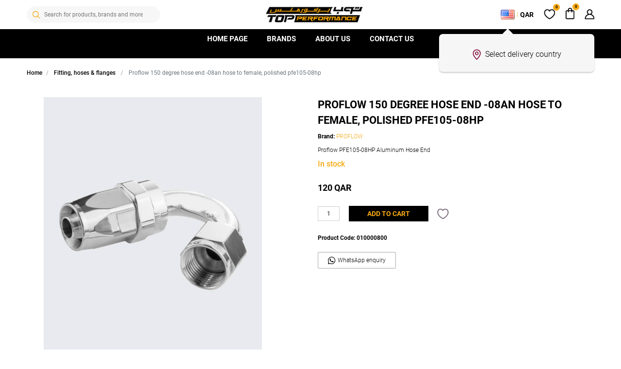

--- FILE ---
content_type: text/html; charset=utf-8
request_url: https://topperformance.qa/proflow-150-degree-hose-end-08an-hose-to-female-polished-pfe105-08hp
body_size: 11276
content:
<!DOCTYPE html>
<html lang="en"  class="html-product-details-page">
<head itemscope itemtype="http://schema.org/WebSite">
    <title>TOPPERFORMANCE | Proflow 150 Degree Hose End -08AN Hose to Female, Polished PFE105-08HP</title>
    <meta http-equiv="Content-type" content="text/html;charset=UTF-8" />
    <meta name="description" content="Proflow PFE105-08HP Aluminum Hose End" />
    <meta name="keywords" content="" />
    <meta name="generator" content="" />
    <meta name="viewport" content="width=device-width, initial-scale=1.0, maximum-scale=1.0, user-scalable=no" />
    <link rel="canonical" content='topperformance.qa/proflow-150-degree-hose-end-08an-hose-to-female-polished-pfe105-08hp' itemprop="url">

    <meta name="google-site-verification" content="pLo6HodIr5lO_EHUB1GvUFFkZb0syRxYz_X8h1bcSXk" />
<style>

.listing-padding{
    padding-top: 40px;
    }
    
    .new-arrivals-bg-overlay{
      background: rgba(6, 22, 58, 0.7);
    }

.card-custom {
      padding: 0 !important;
}

.card {
      margin: 10px;
    border: 0  !important;
    }

.stedi-web-banner {
      display: block;
    }
    
    .stedi-mobile-banner {
      display: none;
    }
    
    .left-banner {
      padding-left: 0 !important;
      padding-right: 5px !important;
    padding-top: 10px;
    padding-bottom: 10px;
    }
    
    .right-banner {
      padding-left: 5px !important;
      padding-right: 0 !important;
    padding-top: 10px;
    padding-bottom: 10px;
    }

.ceo-image {
  margin: 30px 0 30px 30px;
}

.ceo-message {
  margin: 60px 30px 30px 0;
}

.ceo-image img {
  border-radius: 100%;
  width: 450px;
  height: auto;
  display: block;
  margin-left: auto;
  margin-right: auto;
}

.ceo-message>h2 {
font-weight: 500 !important;
font-size: 25px !important;
color: #4d4d4d !important;
letter-spacing: 3px;
text-transform: uppercase;
}


.ceo-message h3 {
  color: #222222;
  font-size: 25px;
  margin-top: 10px;
}

.ceo-message blockquote p {
  color: #adadad;
  margin: 0 0 20px 0;
}

.ceo-message blockquote p {
  color: #adadad;
  font-size: 14px;
  line-height: 1.5em;
  margin: 10px 0 30px 0;

  margin: 0 !important;
  padding: 1px 0 1px 20px;
  border-left: 4px solid #f7a912;
}

@media (max-width: 991px) {
  .stedi-web-banner {
    display: none;

.ceo-image {
  margin: 0 0 30px 0;
}

  }

  .stedi-mobile-banner {
    justify-content: center;
    display: flex;
  }

  .left-banner {
    padding-left: 0 !important;
    padding-right: 0 !important;
padding-top: 10px;

padding-bottom: 0;
    justify-content: center;
    display: flex;
  }

  .left-banner img {
    width: 724px;
  }

  .right-banner {
    padding-left: 0 !important;
    padding-right: 0 !important;
padding-top: 10px;
padding-bottom: 10px;
    justify-content: center;
    display: flex;
  }

  .right-banner img {
    width: 724px;
  }

.ceo-message > h2::after {
  width: 20%;
  left: 3%;
  top: 43%;
}

}

</style>
<meta property="og:type" content="product" />
<meta property="og:title" content="Proflow 150 Degree Hose End -08AN Hose to Female, Polished PFE105-08HP" />
<meta property="og:description" content="Proflow PFE105-08HP Aluminum Hose End" />
<meta property="og:image" content="https://topperformance.qa/images/thumbs/0001652_proflow-150-degree-hose-end-08an-hose-to-female-polished-pfe105-08hp_580.jpg" />
<meta property="og:image:url" content="https://topperformance.qa/images/thumbs/0001652_proflow-150-degree-hose-end-08an-hose-to-female-polished-pfe105-08hp_580.jpg" />
<meta property="og:url" content="https://topperformance.qa/proflow-150-degree-hose-end-08an-hose-to-female-polished-pfe105-08hp" />
<meta property="og:site_name" content="TOPPERFORMANCE" />
<meta property="twitter:card" content="summary" />
<meta property="twitter:site" content="TOPPERFORMANCE" />
<meta property="twitter:title" content="Proflow 150 Degree Hose End -08AN Hose to Female, Polished PFE105-08HP" />
<meta property="twitter:description" content="Proflow PFE105-08HP Aluminum Hose End" />
<meta property="twitter:image" content="https://topperformance.qa/images/thumbs/0001652_proflow-150-degree-hose-end-08an-hose-to-female-polished-pfe105-08hp_580.jpg" />
<meta property="twitter:url" content="https://topperformance.qa/proflow-150-degree-hose-end-08an-hose-to-female-polished-pfe105-08hp" />

    
    <!-- Global site tag (gtag.js) - Google Analytics -->
                <script async src='https://www.googletagmanager.com/gtag/js?id=G-R9YSELXGM8'></script>
                <script>
                  window.dataLayer = window.dataLayer || [];
                  function gtag(){dataLayer.push(arguments);}
                  gtag('js', new Date());

                  gtag('config', 'G-R9YSELXGM8');
                  
                  
                </script>

    <link href="/bundles/-rk3h9hmbyozpmeecj59emhloyg67iwdnrmyek2egy0.min.css?version=0.0.5.35" rel="stylesheet" type="text/css" />

    
    <link rel="canonical" href="https://topperformance.qa/proflow-150-degree-hose-end-08an-hose-to-female-polished-pfe105-08hp" />

    
    
    <link rel="apple-touch-icon" sizes="180x180" href="/icons/icons_0/apple-touch-icon.png">
<link rel="icon" type="image/png" sizes="32x32" href="/icons/icons_0/favicon-32x32.png">
<link rel="icon" type="image/png" sizes="192x192" href="/icons/icons_0/android-chrome-192x192.png">
<link rel="icon" type="image/png" sizes="16x16" href="/icons/icons_0/favicon-16x16.png">
<link rel="manifest" href="/icons/icons_0/site.webmanifest">
<link rel="mask-icon" href="/icons/icons_0/safari-pinned-tab.svg" color="#5bbad5">
<link rel="shortcut icon" href="/icons/icons_0/favicon.ico">
<meta name="msapplication-TileColor" content="#2d89ef">
<meta name="msapplication-TileImage" content="/icons/icons_0/mstile-144x144.png">
<meta name="msapplication-config" content="/icons/icons_0/browserconfig.xml">
<meta name="theme-color" content="#ffffff">
    
</head>
<body>

    

<div class="ajax-loading-block-window" style="display: none">
</div>
<div id="dialog-notifications-success" title="Notification" style="display:none;">
</div>
<div id="dialog-notifications-error" title="Error" style="display:none;">
</div>
<div id="dialog-notifications-warning" title="Warning" style="display:none;">
</div>
<div id="bar-notification" class="bar-notification-container" data-close="Close">
</div>



<!--[if lte IE 8]>
    <div style="clear:both;height:59px;text-align:center;position:relative;">
        <a href="http://www.microsoft.com/windows/internet-explorer/default.aspx" target="_blank">
            <img src="/Themes/OneMaroon/Content/images/ie_warning.jpg" height="42" width="820" alt="You are using an outdated browser. For a faster, safer browsing experience, upgrade for free today." />
        </a>
    </div>
<![endif]-->


<div class="main-wrapper">
    
<nav class="navbar navbar-light MainNavigation smart-scroll">
    <div class="container header-container row ">
            <div>
                <span class="mobileMenuBtn sprite menuIco"></span>
                <div id="headerSearchHover" class="headerSearch d-none d-lg-block">
                    <div class="testnew">
                        <form method="get" id="small-search-box-form" itemprop="potentialAction" itemscope itemtype="http://schema.org/SearchAction" action="/search">
    <input itemprop="query-input" type="text" class="search-box-text SearchTxt" id="small-searchterms" autocomplete="off" name="q" placeholder="Search for products, brands and more" />
    
    <input type="submit" class="SearchBtn sprite searchico search-box-button" value="Search" />
        
            
    
</form>
                    </div>
                </div>
            </div>

            <div class="d-lg-block">
                <div class="onemaroon_logo_wrap col">

        <a class="onemaroon_logo" href="/" itemscope itemtype="http://schema.org/Organization">
            <img itemprop="logo" title="" alt="TOPPERFORMANCE" src="https://topperformance.qa/images/thumbs/0000002_1x.png">
            <meta itemprop="name" content="TOPPERFORMANCE">
            <meta itemprop="url" content='https://topperformance.qa/proflow-150-degree-hose-end-08an-hose-to-female-polished-pfe105-08hp'>
        </a>
</div>

            </div>
            <div>
                <ul class="nav navbar-nav flex-row user_menu header-links header-links-wrapper">
    
    <li class="nav-item d-lg-none">
        <span class="sprite searchicoheader"></span>
    </li>
    <li class="nav-item d-none d-lg-flex head-loc-currency">
        <div class="nav-link d-flex align-items-center">
            <img src="/images/flags/us.png" class="mr-1" /><span>|</span><b class="ml-1 head-currency">QAR</b>
        </div>
        <div class="head-loc-currency-drop p-3">
            <div>Deliver to</div>
            <div>
                    <div class="form-group">
    </div>
    <div class="jsselect">
        <label class="form-control custom-select rounded-pill w-auto">United States</label>
        <ul class="d-none">
                    <li id="deliveryCountryId_217" onclick="setLocationForDeliveryTo(this.id.split('_')[1], '/proflow-150-degree-hose-end-08an-hose-to-female-polished-pfe105-08hp');"><img src="/images/flags/QA.png" alt="" /> Qatar</li>
                    <li id="deliveryCountryId_157" onclick="setLocationForDeliveryTo(this.id.split('_')[1], '/proflow-150-degree-hose-end-08an-hose-to-female-polished-pfe105-08hp');"><img src="/images/flags/AU.png" alt="" /> Australia</li>
                    <li id="deliveryCountryId_187" onclick="setLocationForDeliveryTo(this.id.split('_')[1], '/proflow-150-degree-hose-end-08an-hose-to-female-polished-pfe105-08hp');"><img src="/images/flags/BH.png" alt="" /> Bahrain</li>
                    <li id="deliveryCountryId_153" onclick="setLocationForDeliveryTo(this.id.split('_')[1], '/proflow-150-degree-hose-end-08an-hose-to-female-polished-pfe105-08hp');"><img src="/images/flags/CA.png" alt="" /> Canada</li>
                    <li id="deliveryCountryId_177" onclick="setLocationForDeliveryTo(this.id.split('_')[1], '/proflow-150-degree-hose-end-08an-hose-to-female-polished-pfe105-08hp');"><img src="/images/flags/CY.png" alt="" /> Cyprus</li>
                    <li id="deliveryCountryId_125" onclick="setLocationForDeliveryTo(this.id.split('_')[1], '/proflow-150-degree-hose-end-08an-hose-to-female-polished-pfe105-08hp');"><img src="/images/flags/FR.png" alt="" /> France</li>
                    <li id="deliveryCountryId_127" onclick="setLocationForDeliveryTo(this.id.split('_')[1], '/proflow-150-degree-hose-end-08an-hose-to-female-polished-pfe105-08hp');"><img src="/images/flags/DE.png" alt="" /> Germany</li>
                    <li id="deliveryCountryId_129" onclick="setLocationForDeliveryTo(this.id.split('_')[1], '/proflow-150-degree-hose-end-08an-hose-to-female-polished-pfe105-08hp');"><img src="/images/flags/GR.png" alt="" /> Greece</li>
                    <li id="deliveryCountryId_137" onclick="setLocationForDeliveryTo(this.id.split('_')[1], '/proflow-150-degree-hose-end-08an-hose-to-female-polished-pfe105-08hp');"><img src="/images/flags/IT.png" alt="" /> Italy</li>
                    <li id="deliveryCountryId_143" onclick="setLocationForDeliveryTo(this.id.split('_')[1], '/proflow-150-degree-hose-end-08an-hose-to-female-polished-pfe105-08hp');"><img src="/images/flags/KW.png" alt="" /> Kuwait</li>
                    <li id="deliveryCountryId_102" onclick="setLocationForDeliveryTo(this.id.split('_')[1], '/proflow-150-degree-hose-end-08an-hose-to-female-polished-pfe105-08hp');"><img src="/images/flags/OM.png" alt="" /> Oman</li>
                    <li id="deliveryCountryId_220" onclick="setLocationForDeliveryTo(this.id.split('_')[1], '/proflow-150-degree-hose-end-08an-hose-to-female-polished-pfe105-08hp');"><img src="/images/flags/SA.png" alt="" /> Saudi Arabia</li>
                    <li id="deliveryCountryId_221" onclick="setLocationForDeliveryTo(this.id.split('_')[1], '/proflow-150-degree-hose-end-08an-hose-to-female-polished-pfe105-08hp');"><img src="/images/flags/SG.png" alt="" /> Singapore</li>
                    <li id="deliveryCountryId_225" onclick="setLocationForDeliveryTo(this.id.split('_')[1], '/proflow-150-degree-hose-end-08an-hose-to-female-polished-pfe105-08hp');"><img src="/images/flags/ES.png" alt="" /> Spain</li>
                    <li id="deliveryCountryId_227" onclick="setLocationForDeliveryTo(this.id.split('_')[1], '/proflow-150-degree-hose-end-08an-hose-to-female-polished-pfe105-08hp');"><img src="/images/flags/CH.png" alt="" /> Switzerland</li>
                    <li id="deliveryCountryId_230" onclick="setLocationForDeliveryTo(this.id.split('_')[1], '/proflow-150-degree-hose-end-08an-hose-to-female-polished-pfe105-08hp');"><img src="/images/flags/TR.png" alt="" /> Turkey</li>
                    <li id="deliveryCountryId_232" onclick="setLocationForDeliveryTo(this.id.split('_')[1], '/proflow-150-degree-hose-end-08an-hose-to-female-polished-pfe105-08hp');"><img src="/images/flags/AE.png" alt="" /> United Arab Emirates</li>
                    <li id="deliveryCountryId_233" onclick="setLocationForDeliveryTo(this.id.split('_')[1], '/proflow-150-degree-hose-end-08an-hose-to-female-polished-pfe105-08hp');"><img src="/images/flags/GB.png" alt="" /> United Kingdom</li>
                    <li id="deliveryCountryId_1" onclick="setLocationForDeliveryTo(this.id.split('_')[1], '/proflow-150-degree-hose-end-08an-hose-to-female-polished-pfe105-08hp');"><img src="/images/flags/US.png" alt="" /> United States</li>
        </ul>
    </div>

            </div>
            <div>Currency</div>
            <div>
    <div class="currency-selector form-group">
            <select id="customerCurrency" name="customerCurrency" class="form-control custom-select rounded-pill w-auto" onchange="setLocation(this.value);" aria-label="Currency selector"><option selected="selected" value="https://topperformance.qa/changecurrency/12?returnUrl=%2Fproflow-150-degree-hose-end-08an-hose-to-female-polished-pfe105-08hp">Qatari Riyal</option>
</select>
    </div>
</div>
        </div>
        <div class="delivery-country-pop d-none">
            <p class="d-inline-flex align-items-center" style=""><span class="sprite locationMaroon mr-2"></span> Select delivery country</p>
        </div>
    </li>
            <li class="nav-item">
            <a href="/wishlist" class="nav-link" title="Wishlist">
                <span class="sprite Wishlist"></span>
                <span class="ItemQtyHeader wishlist-qty">0</span>
            </a>
        </li>
    <li id="topcartlink" class="nav-item ">
    <a id="shopping-cart-nav-link" href="/cart" class="nav-link cart-remove-href" title="Shopping cart">
        <span class="sprite cartico"></span>
        <span class="cart-qty ItemQtyHeader">0</span>
    </a>
    <div id="flyout-cart" class="flyout-cart">
    <div class="container">
        <div class="mini-shopping-cart">
            <div class="count text-center cart-custom-count">
You have no items in your shopping cart.            </div>
        </div>
    </div>
</div>

</li>
            <li class="nav-item LoginLink">
            <div class="nav-link">
                <span class="sprite userico" title=""></span>
            </div>
            <div class="LoginHead">
                <div class="LoginDropdown">
                    <div class="border-bottom">
                        <a href="/login?returnUrl=%2Fproflow-150-degree-hose-end-08an-hose-to-female-polished-pfe105-08hp"><i class="far fa-user"></i> Login</a>
                    </div>
                    <div>
                        <a href="/login?returnUrl=%2Fproflow-150-degree-hose-end-08an-hose-to-female-polished-pfe105-08hp"><i class="fas fa-user-plus"></i> Register</a>
                    </div>
                </div>
            </div>
        </li>
    
</ul>


            </div>
    </div>
</nav>
    <div class="container-fluid menuBg">
        <div class="container header-container d-flex MenuLine">
            <span class="MenuCover d-none"></span>
            <div class="mainmenu-container d-none d-lg-flex">




<ul class="mx-auto main_menu mb-0 p-0 flex-column flex-lg-row d-flex">
    <li class='nav-item dropdown2'><span class='dropmob'><a class='nav-link' href='/' >HOME PAGE</a></span><div class='MegaMenuDropdown dropmobCont'><div class='container'><div class='row'><div class='col-12 col-lg'><ul class= 'MenuLoop'></ul></div></div></div></div></li><li class='nav-item dropdown'><span class='dropmob'><a class='nav-link' href='/manufacturer/all' >Brands</a></span><div class='MegaMenuDropdown dropmobCont'><div class='container'><div class='row'><div class='col-12 col-lg'><ul class= 'MenuLoop'><li><h5 class='dropmob'><a href='/lucas-oil'>Lucas Oil</a><a href='/lucas-oil' class='MenuImg' ><img src='/images/uploaded/menu/img_190_LucasOil.png' alt='Lucas Oil image'></a></h5><ul class='dropmobCont'><li><a href='/lucas-oil' >All Lucas Oil Products</a></li></ul></li><li><h5 class='dropmob'><a href='/jrz-suspension-engineering'>JRZ</a><a href='/jrz-suspension-engineering' class='MenuImg' ><img src='/images/uploaded/menu/img_190_Jrz.png' alt='JRZ image'></a></h5><ul class='dropmobCont'><li><a href='/jrz-suspension-engineering' >All JRZ Products</a></li></ul></li><li><h5 class='dropmob'><a href='/stedi-lights'>STEDI Lights</a><a href='/stedi-lights' class='MenuImg' ><img src='/images/uploaded/menu/img_190_STEDI.png' alt='STEDI Lights image'></a></h5><ul class='dropmobCont'><li><a href='/stedi-lights' >All STEDI Products</a></li></ul></li><li><h5 class='dropmob'><a href='/mishimoto'>GoX7</a><a href='/mishimoto' class='MenuImg' ><img src='/images/uploaded/menu/img_190_Gox7.png' alt='GoX7 image'></a></h5><ul class='dropmobCont'><li><a href='/gox7-paint' >All GoX7 Products</a></li></ul></li><li><h5 class='dropmob'><a href='/dei'>DEI</a><a href='/dei' class='MenuImg' ><img src='/images/uploaded/menu/img_190_DEI.png' alt='DEI image'></a></h5><ul class='dropmobCont'><li><a href='/dei' >All DEI Products</a></li></ul></li></ul></div></div></div></div></li><li class='nav-item dropdown2'><span class='dropmob'><a class='nav-link' href='/about-us' >About Us</a></span><div class='MegaMenuDropdown dropmobCont'><div class='container'><div class='row'><div class='col-12 col-lg'><ul class= 'MenuLoop'></ul></div></div></div></div></li><li class='nav-item dropdown2'><span class='dropmob'><a class='nav-link' href='/contactus' >Contact us</a></span><div class='MegaMenuDropdown dropmobCont'><div class='container'><div class='row'><div class='col-12 col-lg'><ul class= 'MenuLoop'></ul></div></div></div></div></li>
</ul>                <div class="mob-menu-loc-curr border-top d-none d-lg-none">
                    <div class="row m-0 py-3 mobile-mune-dark"> 
                        <div class="col-12">
                            <h3 class="mb-3 h5">Settings</h3>
                        </div>
                        <div class="col-5">Deliver to</div>
                        <div class="col-7 mb-3">
                                <div class="form-group">
    </div>
    <div class="jsselect">
        <label class="form-control custom-select rounded-pill w-auto">United States</label>
        <ul class="d-none">
                    <li id="deliveryCountryId_217" onclick="setLocationForDeliveryTo(this.id.split('_')[1], '/proflow-150-degree-hose-end-08an-hose-to-female-polished-pfe105-08hp');"><img src="/images/flags/QA.png" alt="" /> Qatar</li>
                    <li id="deliveryCountryId_157" onclick="setLocationForDeliveryTo(this.id.split('_')[1], '/proflow-150-degree-hose-end-08an-hose-to-female-polished-pfe105-08hp');"><img src="/images/flags/AU.png" alt="" /> Australia</li>
                    <li id="deliveryCountryId_187" onclick="setLocationForDeliveryTo(this.id.split('_')[1], '/proflow-150-degree-hose-end-08an-hose-to-female-polished-pfe105-08hp');"><img src="/images/flags/BH.png" alt="" /> Bahrain</li>
                    <li id="deliveryCountryId_153" onclick="setLocationForDeliveryTo(this.id.split('_')[1], '/proflow-150-degree-hose-end-08an-hose-to-female-polished-pfe105-08hp');"><img src="/images/flags/CA.png" alt="" /> Canada</li>
                    <li id="deliveryCountryId_177" onclick="setLocationForDeliveryTo(this.id.split('_')[1], '/proflow-150-degree-hose-end-08an-hose-to-female-polished-pfe105-08hp');"><img src="/images/flags/CY.png" alt="" /> Cyprus</li>
                    <li id="deliveryCountryId_125" onclick="setLocationForDeliveryTo(this.id.split('_')[1], '/proflow-150-degree-hose-end-08an-hose-to-female-polished-pfe105-08hp');"><img src="/images/flags/FR.png" alt="" /> France</li>
                    <li id="deliveryCountryId_127" onclick="setLocationForDeliveryTo(this.id.split('_')[1], '/proflow-150-degree-hose-end-08an-hose-to-female-polished-pfe105-08hp');"><img src="/images/flags/DE.png" alt="" /> Germany</li>
                    <li id="deliveryCountryId_129" onclick="setLocationForDeliveryTo(this.id.split('_')[1], '/proflow-150-degree-hose-end-08an-hose-to-female-polished-pfe105-08hp');"><img src="/images/flags/GR.png" alt="" /> Greece</li>
                    <li id="deliveryCountryId_137" onclick="setLocationForDeliveryTo(this.id.split('_')[1], '/proflow-150-degree-hose-end-08an-hose-to-female-polished-pfe105-08hp');"><img src="/images/flags/IT.png" alt="" /> Italy</li>
                    <li id="deliveryCountryId_143" onclick="setLocationForDeliveryTo(this.id.split('_')[1], '/proflow-150-degree-hose-end-08an-hose-to-female-polished-pfe105-08hp');"><img src="/images/flags/KW.png" alt="" /> Kuwait</li>
                    <li id="deliveryCountryId_102" onclick="setLocationForDeliveryTo(this.id.split('_')[1], '/proflow-150-degree-hose-end-08an-hose-to-female-polished-pfe105-08hp');"><img src="/images/flags/OM.png" alt="" /> Oman</li>
                    <li id="deliveryCountryId_220" onclick="setLocationForDeliveryTo(this.id.split('_')[1], '/proflow-150-degree-hose-end-08an-hose-to-female-polished-pfe105-08hp');"><img src="/images/flags/SA.png" alt="" /> Saudi Arabia</li>
                    <li id="deliveryCountryId_221" onclick="setLocationForDeliveryTo(this.id.split('_')[1], '/proflow-150-degree-hose-end-08an-hose-to-female-polished-pfe105-08hp');"><img src="/images/flags/SG.png" alt="" /> Singapore</li>
                    <li id="deliveryCountryId_225" onclick="setLocationForDeliveryTo(this.id.split('_')[1], '/proflow-150-degree-hose-end-08an-hose-to-female-polished-pfe105-08hp');"><img src="/images/flags/ES.png" alt="" /> Spain</li>
                    <li id="deliveryCountryId_227" onclick="setLocationForDeliveryTo(this.id.split('_')[1], '/proflow-150-degree-hose-end-08an-hose-to-female-polished-pfe105-08hp');"><img src="/images/flags/CH.png" alt="" /> Switzerland</li>
                    <li id="deliveryCountryId_230" onclick="setLocationForDeliveryTo(this.id.split('_')[1], '/proflow-150-degree-hose-end-08an-hose-to-female-polished-pfe105-08hp');"><img src="/images/flags/TR.png" alt="" /> Turkey</li>
                    <li id="deliveryCountryId_232" onclick="setLocationForDeliveryTo(this.id.split('_')[1], '/proflow-150-degree-hose-end-08an-hose-to-female-polished-pfe105-08hp');"><img src="/images/flags/AE.png" alt="" /> United Arab Emirates</li>
                    <li id="deliveryCountryId_233" onclick="setLocationForDeliveryTo(this.id.split('_')[1], '/proflow-150-degree-hose-end-08an-hose-to-female-polished-pfe105-08hp');"><img src="/images/flags/GB.png" alt="" /> United Kingdom</li>
                    <li id="deliveryCountryId_1" onclick="setLocationForDeliveryTo(this.id.split('_')[1], '/proflow-150-degree-hose-end-08an-hose-to-female-polished-pfe105-08hp');"><img src="/images/flags/US.png" alt="" /> United States</li>
        </ul>
    </div>

                        </div>
                        <div class="col-5">Currency</div>
                        <div class="col-7">
    <div class="currency-selector form-group">
            <select id="customerCurrency" name="customerCurrency" class="form-control custom-select rounded-pill w-auto" onchange="setLocation(this.value);" aria-label="Currency selector"><option selected="selected" value="https://topperformance.qa/changecurrency/12?returnUrl=%2Fproflow-150-degree-hose-end-08an-hose-to-female-polished-pfe105-08hp">Qatari Riyal</option>
</select>
    </div>
</div>
                    </div>
                </div>
            </div>

        </div>
    </div>


    <div class="main-content">
        
        

        
        <div class="container">
        <nav aria-label="breadcrumb" class="my-3">
            <ul class="breadcrumb" itemscope itemtype="http://schema.org/BreadcrumbList">
                
                <li class="breadcrumb-item">
                    <span itemscope itemtype="http://data-vocabulary.org/Breadcrumb">
                        <a href="/" itemprop="url">
                            <span itemprop="title">Home</span>
                        </a>
                    </span>
                </li>
                                    <li class="breadcrumb-item">
                        <span itemprop="itemListElement" itemscope itemtype="http://data-vocabulary.org/Breadcrumb">
                            <a href="/fitting-hoses-flanges-2" itemprop="url">
                                <span itemprop="name">FITTING, HOSES &amp; FLANGES</span>
                            </a>
                        </span>
                        <meta itemprop="position" content="1" />
                    </li>
                <li class="breadcrumb-item active" itemprop="itemListElement" itemscope itemtype="http://schema.org/ListItem">
                    <strong class="current-item" itemprop="name">Proflow 150 Degree Hose End -08AN Hose to Female, Polished PFE105-08HP</strong>
                    <span itemprop="item" itemscope itemtype="http://schema.org/Thing"
                          id="/proflow-150-degree-hose-end-08an-hose-to-female-polished-pfe105-08hp">
                    </span>
                    <meta itemprop="position" content="1" />
                    
                </li>
            </ul>
        </nav>
    </div>


                

    <!--product breadcrumb-->

<div class="page product-details-page ">
    <div class="page-body">
        
        <form method="post" id="product-details-form" action="/proflow-150-degree-hose-end-08an-hose-to-female-polished-pfe105-08hp">
            <div itemscope itemtype="http://schema.org/Product" data-productid="1346">
                <div class="product-essential">
                    <div class="panel-body container">
                        <div class="row">
                            <div class="col-12 col-md-6 col-lg-6 mb-3">
                                
                                <!--product pictures-->
                                




<div class="gallery row">
        <div class="col-12 col-lg-9 mb-3 offset-lg-1  p-0">
                <div class="zoom w-100">
                    <img src="https://topperformance.qa/images/thumbs/0001652_proflow-150-degree-hose-end-08an-hose-to-female-polished-pfe105-08hp.jpg" class="w-100">
                </div>
        </div>

    
</div>
                            </div>
                            <div class="col-12 col-md-6 col-lg-6 mb-3 ProductDetails">
                                <div class="overview">
                                    <!--product reviews-->
                                    
                                    <div class="product-name">
                                        <h1 itemprop="name">
                                            Proflow 150 Degree Hose End -08AN Hose to Female, Polished PFE105-08HP
                                        </h1>
                                        <!--manufacturers-->
                                            <div class="manufacturers">
            <b class="label">Brand:</b>
        <span class="value">
                <a href="/proflow-3">PROFLOW</a>
        </span>
    </div>

                                            <div class="short-description">
                                                Proflow PFE105-08HP Aluminum Hose End
                                            </div>
                                    </div>
                                    
                                    <!--availability-->
                                        <div class="availability">
            <div class="stock">
                <span class="color-maroon h6" id="stock-availability-value-1346">In stock</span>
            </div>
        
    </div>

                                    <!--delivery-->
                                    
                                    <!--sample download-->
                                    
                                    <!--attributes-->
                                    <!--gift card-->
                                    <!--rental info-->
                                    <!--price & add to cart-->
    <div class="prices" itemprop="offers" itemscope itemtype="http://schema.org/Offer">
            <span class="product-price">
<span  itemprop="price" content="120.00" class="price-value-1346" >
                    120 QAR 
                </span>
            </span>
                <meta itemprop="priceCurrency" content="QAR" />
    </div>
                                        <div class="row">
                                            <div class="col-9 col-md-12 mx-auto mx-md-0 productcoupon mb-3">
                                            </div>
                                        </div>
                                    <div class="row">
                                            <div class="col-12">
        <span class="add-to-cart-panel">
            <label class="qty-label" for="addtocart_1346_EnteredQuantity">Qty:</label>
                <input class="qty-input form-control mr-3" type="text" data-val="true" data-val-required="The Qty field is required." id="addtocart_1346_EnteredQuantity" name="addtocart_1346.EnteredQuantity" value="1" />
                
                            <input type="button" id="add-to-cart-button-1346" class="BlkButton AddtoCart" value="Add to cart" data-productid="1346" onclick="AjaxCart.addproducttocart_details('/addproducttocart/details/1346/1', '#product-details-form');return false;" />
        </span>
                                                
    <input type="button" id="add-to-wishlist-button-1346" class="sprite heart WishlistBtnIco" data-productid="1346" onclick="AjaxCart.addproducttocart_details_Wishlist('/addproducttocart/details/1346/2', '#product-details-form',this);return false;" />
                                            </div>
                                    </div>
                                    <!--wishlist, compare, email a friend-->
                                    <div class="overview-buttons">
                                        
                                        
                                        
                                    </div>
                                    <!--SKU, MAN, GTIN, vendor-->
                                    <div class="additional-details">
        <div class="sku font-weight-bold" >
            <span class="label">Product Code:</span>
            <span class="value" itemprop="sku" id="sku-1346">010000800</span>
        </div>
            </div>
                                    
                                    
                                    <a href="https://wa.me/97466442335?text=Im%20interested%20in%20this%20product%20https://topperformance.qa/proflow-150-degree-hose-end-08an-hose-to-female-polished-pfe105-08hp" target="_blank" class="listbtnIconWa">
                                        <i class="fab fa-whatsapp ButtonIcon mr-1" title="WhatsApp enquiry"></i> WhatsApp enquiry
                                    </a>
                                </div>
                            </div>
                                <div class="full-description col-12 col-sm-12 col-md-12 col-lg-12 col-xl-12" itemprop="description">
                                    <p>Proflow's 100 Series hose ends feature lightweight AL6061-T6 billet aluminum construction with a corrosion resistant double anodized finish. The mandrel bent tubing provides maximum fluid flow and the compression style design means the fitting &amp; hose is totally reusable. Featuring a full swivel head to allow for easy angle adjustment, these fittings are available in a great variety of colors and bends to suit just about any application.</p>
<p>Material: Aluminum<br />Finish: Polished<br />Fitting Angle: 150 deg<br />Adapter Attachment: -08AN Hose to Female</p>
                                </div>
                            
                        </div>
                    </div>
                </div>
                
                <div class="product-collateral container mb-3">
                    
                    
                </div>
                <div class="container">
                    
                    
                </div>
            </div>
        <input name="__RequestVerificationToken" type="hidden" value="CfDJ8HH3isGTX1tOgbH3J9qCUORS0JvZPJqBASojgijH_P4jBP0LF2i-XrQ9oVuCLfdkiLBrdXfpqKuvBDRzbFQAeGV-_EmaKyy23WWBhu6mVNNEqNzoZcOvpjYGkoMNEnGfd2EZjhntBI_KFlJf3bLxBbU" /></form>
        
    </div>
</div>


    



        
    </div>
    <div class="main-footer">
            <footer class="footer">
        <div class="container">
            <div class="row mb-3">
                <div class="footer-block information col-12 col-md-6 col-lg-3 mb-1">
                    <div class="title">
                        <strong>Information</strong>
                    </div>
                    <ul class="list nav flex-column">
                            <li class="nav-item"><a class="nav-link" href="/returns-refunds">Returns &amp; Refunds</a></li>
                            <li class="nav-item"><a class="nav-link" href="/order-and-shipping">Shipping</a></li>
                            <li class="nav-item"><a class="nav-link" href="/termsandcondition">Terms And Conditions</a></li>
                            <li class="nav-item"><a class="nav-link" href="/about-us">About us</a></li>
                                                    <li class="nav-item"><a class="nav-link" href="/contactus">Contact us</a></li>
                    </ul>
                </div>
                <div class="footer-block customer-service col-12 col-md-6 col-lg-3 mb-1">
                    <div class="title">
                        <strong>Customer service</strong>
                    </div>
                    <ul class="list nav flex-column">
                            <li class="nav-item"><a class="nav-link" href="/search">Search</a> </li>
                                                                                                                            <li class="nav-item"><a class="nav-link" href="/recentlyviewedproducts">Recently viewed products</a></li>
                                                                            <li class="nav-item"><a class="nav-link" href="/newproducts">New products</a></li>
                                                    <li class="nav-item"><a class="nav-link" href="/cookiepolicy">Cookie Policy</a></li>
                            <li class="nav-item"><a class="nav-link" href="/faqs">FAQs</a></li>
                            <li class="nav-item"><a class="nav-link" href="/paymentpolicy">Payment Policy</a></li>
                            <li class="nav-item"><a class="nav-link" href="/privacypolicy">Privacy Policy</a></li>
                        
                    </ul>
                </div>
                <div class="footer-block my-account col-12 col-md-6 col-lg-3 mb-1">
                    <div class="title">
                        <strong>My account</strong>
                    </div>
                    <ul class="list nav flex-column">
                            <li class="nav-item"><a class="nav-link" href="/customer/info">User account</a></li>
                                                    <li class="nav-item"><a class="nav-link" href="/order/history">Orders</a></li>
                                                    <li class="nav-item"><a class="nav-link" href="/customer/addresses">Addresses</a></li>
                                                    <li class="nav-item"><a class="nav-link" href="/cart">Shopping cart</a></li>
                                                    <li class="nav-item"><a class="nav-link" href="/wishlist">Wishlist</a></li>
                                                                    </ul>
                </div>
                <div class="footer-block follow-us col-12 col-md-6 col-lg-3 mb-1 FooterStatic">
                    <div class="row mb-2 mt-2 mx-0">
                        <div class="col-2 text-left p-0"><span class="sprite delivery"></span></div>
                        <div class="col-10 text-left"><b>Quick Delivery</b><p>for every order. 48 Hours in Qatar</p></div>
                    </div>

                </div>
            </div>

        </div>
        <div class="container-fluid footer-custom-style-tp pt-2">
            <div class="container">
                <div class="row text-center">
                    <div class="text-sm-left col-12 col-sm-6">
                        <p class="text-white-50">

                            © 2026 <a target="_blank" href="https://topperformance.qa" title="TOPPERFORMANCE">www.topperformance.qa</a> |

                                <span class="footer-powered-by">
                                    Powered by <a href="https://www.nopcommerce.com/">nopCommerce</a>
                                </span>
                            

                        </p>
                    </div>
                    <div class="text-sm-right col-12 col-sm-6">
                        
    <a href="https://www.facebook.com/" target="_blank"><span class="socialfb sprite"></span></a>
    <a href="https://twitter.com/" target="_blank"><span class="socialtwitter sprite"></span></a>

    <a href="https://www.instagram.com/" target="_blank"><span class="socialinsta sprite"></span></a>

                    </div>
                </div>
            </div>
        </div>
        
    </footer>
    
    

        
        
    </div>
</div>

    
    <script src="/bundles/ao2qke0mpyyxwbfrbapqmfstn43ilvxpuhniw4lkyfy.min.js?version=0.0.5.35"></script>

    <script>
                        //when a customer clicks 'Enter' button we submit the "add to cart" button (if visible)
                        $(document).ready(function() {
                            $("#addtocart_1346_EnteredQuantity").on("keydown", function(event) {
                                if (event.keyCode == 13) {
                                    $("#add-to-cart-button-1346").trigger("click");
                                    return false;
                                }
                            });

                            $("#add-to-cart-button-1346").click(function () {
                                $('#flyout-cart').addClass('active');
                                $('.flyout-cart').css("display", "block")
                            });
                        });
                </script>
<script>
    const span = document.querySelector('.codebox');
    span.onclick = function () {
        document.execCommand("copy");
    }
    span.addEventListener("copy", function (event) {
        event.preventDefault();
        if (event.clipboardData) {
            event.clipboardData.setData("text/plain", span.textContent);
            console.log(event.clipboardData.getData("text"))
        }
    });
    $(document).ready(function () {
        $('.codebox').click(function () {
            $('.productcoupon .d-none').removeClass("d-none");
        });
    });
</script>
<script type="text/javascript">
if (navigator.appName == 'Microsoft Internet Explorer' || !!(navigator.userAgent.match(/Trident/) || navigator.userAgent.match(/rv:11/)) || (typeof $.browser !== "undefined" && $.browser.msie == 1)) {
    document.getElementsByTagName("body")[0].innerHTML = '<div class="container vh-100"> <div class="row h-100 py-4"> <div class="col-12 text-center"> <h1>Sorry! Browser Not Supported!</h1> <p>Please Try with other browsers chrome, mozilla or opera.</p> </div> </div> </div>';
}
</script>
<script>
            $("#small-search-box-form").on("submit", function (event) {
                if ($("#small-searchterms").val() == "") {
                    alert('Please enter some search keyword');
                    $("#small-searchterms").focus();
                    event.preventDefault();
                }
            });
        </script>
<script>
            $(document).ready(function () {
                var showLinkToResultSearch;
                var searchText;
                $('#small-searchterms').autocomplete({
                        delay: 500,
                        minLength: 3,
                        source: '/catalog/searchtermautocomplete',
                        appendTo: '.search-box',
                        select: function(event, ui) {
                            $("#small-searchterms").val(ui.item.label);
                            setLocation(ui.item.producturl);
                            return false;
                            },
                            //append link to the end of list
                            open: function(event, ui) {
                            //display link to search page
                            if (showLinkToResultSearch) {
                                searchText = document.getElementById("small-searchterms").value;
                                $(".ui-autocomplete").append("<li class=\"ui-menu-item\" role=\"presentation\"><a href=\"/search?q=" + searchText + "\">View all results...</a></li>");
                            }
                        }
                    })
                    .data("ui-autocomplete")._renderItem = function(ul, item) {
                        var t = item.label;
                        showLinkToResultSearch = item.showlinktoresultsearch;
                        //html encode
                        t = htmlEncode(t);
                        return $("<li></li>")
                            .data("item.autocomplete", item)
                            .append("<a><img src='" + item.productpictureurl + "'><span>" + t + "</span></a>")
                            .appendTo(ul);
                    };
            });
        </script>
<script>
        $(document).ready(function () {
            $('.header-links-wrapper').on('mouseenter', '#topcartlink', function () {
                $('#flyout-cart').addClass('active');
                $('.flyout-cart').css("display", "block")
            });
            $('.header-links-wrapper').on('mouseleave', '#topcartlink', function () {
                $('#flyout-cart').removeClass('active');
                $('.flyout-cart').css("display", "none")
            });
            $('.header-links-wrapper').on('mouseenter', '#flyout-cart', function () {
                $('#flyout-cart').addClass('active');
                $('.flyout-cart').css("display", "block")
            });
            $('.header-links-wrapper').on('mouseleave', '#flyout-cart', function () {
                $('#flyout-cart').removeClass('active');
                $('.flyout-cart').css("display", "none")
            });
        });
        var countrySelectPop = localStorage.getItem("IsCountrySelectPopShowed");

        if (countrySelectPop == null) {
            $(".delivery-country-pop").removeClass('d-none');
        }
        $('.delivery-country-pop').hover(function () {
            $('.delivery-country-pop').addClass('d-none');
            localStorage.setItem("IsCountrySelectPopShowed", "Yes");
        });

        //$(window).resize(function () {
        //    var width = $(window).width();
        //    var mobileScreen = 991;
        //    if (width <= mobileScreen) {
        //        $('#shopping-cart-nav-link').attr('href', '#');
        //    }
        //}).resize();
</script>
<script>
        $(document).ready(function () {
            $('.footer-block .title').on('click', function () {
                var e = window, a = 'inner';
                if (!('innerWidth' in window)) {
                    a = 'client';
                    e = document.documentElement || document.body;
                }
                var result = { width: e[a + 'Width'], height: e[a + 'Height'] };
                if (result.width < 769) {
                    $(this).siblings('.list').slideToggle('slow');
                }
            });
        });
    </script>
<script>
        $(document).ready(function () {
            $('.block .title').on('click', function () {
                var e = window, a = 'inner';
                if (!('innerWidth' in window)) {
                    a = 'client';
                    e = document.documentElement || document.body;
                }
                var result = { width: e[a + 'Width'], height: e[a + 'Height'] };
                if (result.width < 1001) {
                    $(this).siblings('.listbox').slideToggle('slow');
                }
            });
        });
    </script>
<script type="text/javascript">
    AjaxCart.init(false, '.header-links .cart-qty', '.header-links .wishlist-qty', '#flyout-cart');
</script>



</body>
</html>